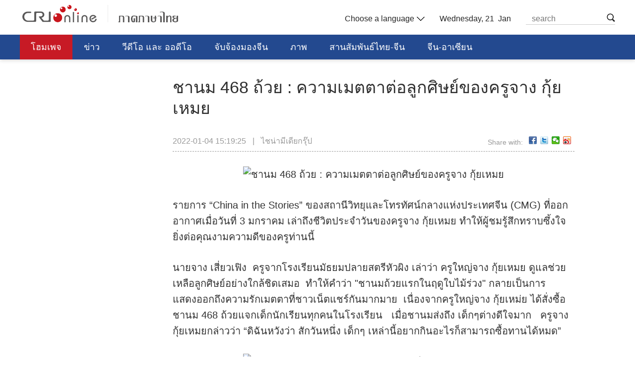

--- FILE ---
content_type: text/html
request_url: https://thai.cri.cn/20220104/cddda732-315f-d077-3a91-570d7710f0dd.html
body_size: 12677
content:
<!DOCTYPE html>
<html lang="en">
    <head>
 <script src="//f2.cri.cn/M00/29/F3/rBABCWCYhM-ALzeJAAAAAAAAAAA1505610.jump-mobile.js"></script>
        <meta charset="UTF-8" />
        <meta http-equiv="X-UA-COMPATIBLE" content="IE=edge,chrome=1" /> 
        <title title="">ชานม 468 ถ้วย : ความเมตตาต่อลูกศิษย์ของครูจาง กุ้ยเหมย-CRI</title>
        <meta name="keywords" content="ชานม 奶茶 ครู 教师 " />
        <meta name="description" content="รายการ&ldquo;ChinaintheStories&rdquo;ของสถานีวิทยุและโทรทัศน์กลางแห่งประเทศจีน(CMG)ที่ออกอากาศเมื่อวันที่3มกราคมเล่าถึงช" />
        <link href="//f2.cri.cn/M00/C9/19/CqgNOluImISACkGMAAAAAAAAAAA9918582.resetCSS.css" rel="stylesheet" type="text/css" />
        <link href="//f2.cri.cn/M00/C9/19/CqgNOluImISACkGMAAAAAAAAAAA9918582.common.css" rel="stylesheet" type="text/css" />     
        <link href="//f2.cri.cn/M00/C9/19/CqgNOluImISACkGMAAAAAAAAAAA9918582.article-ybl.css" rel="stylesheet" type="text/css" />
        <link href="//f2.cri.cn/M00/C9/19/CqgNOluImISACkGMAAAAAAAAAAA9918582.articlePaging.css" rel="stylesheet" type="text/css" />
        <link href="//f2.cri.cn/M00/C9/19/CqgNOluImISACkGMAAAAAAAAAAA9918582.video-js.css" rel="stylesheet" type="text/css" />
        <script type="text/javascript" src="//f2.cri.cn/M00/C9/19/CqgNOluImISAYNfhAAAAAAAAAAA3599709.jquery.js"></script>
    </head>
    <body>
        <!-- 公共部分start -->  
        <link rel="stylesheet" href="//rcrires.cri.cn/photoAlbum/cri/templet/common/DEPA1646632774431959/public.css">
<link rel="stylesheet" href="//rcrires.cri.cn/photoAlbum/cri/templet/common/DEPA1646632774431959/style.css"> 

<div class="ELMTZEhDyxoSffxIguD1zVyZ220307" data-spm= "EZEhDyxoSffx">
    <div class="column_wrapper">
        <div class="thai_ind_header">
            <div class="logo left"><a href="//thai.cri.cn/index.shtml">泰语</a></div>
            <div class="header-menu right">
                <div class="languageSelect left">
                    <label> Choose a language
                    <select onchange="if(this.value!='')window.location=this.value" class="language">
<option />Choose a language
<option value="http://www.cri.cn/index.html?lang=zh-CN" />Chinese Simplified
<option value="http://big5.cri.cn/" />Chinese Traditional
<option value="http://albanian.cri.cn" />Albanian
<option value="http://arabic.cri.cn" />Arabic
<option value="http://belarusian.cri.cn/" />Belarusian
<option value="http://bengali.cri.cn" />Bengali
<option value="http://bulgarian.cri.cn" />Bulgarian
<option value="http://cambodian.cri.cn" />Cambodian
<option value="http://croatian.cri.cn" />Croatian
<option value="http://czech.cri.cn" />Czech
<option value="http://english.cri.cn" />English
<option value="http://esperanto.cri.cn" />Esperanto
<option value="http://filipino.cri.cn" />Filipino
<option value="http://french.cri.cn" />French
<option value="http://german.cri.cn" />German
<option value="http://greek.cri.cn/" />Greek
<option value="http://hausa.cri.cn" />Hausa
<option value="http://hebrew.cri.cn/" />Hebrew
<option value="http://hindi.cri.cn" />Hindi
<option value="http://hungarian.cri.cn" />Hungarian
<option value="http://indonesian.cri.cn" />Indonesian
<option value="http://italian.cri.cn" />Italian
<option value="http://japanese.cri.cn" />Japanese
<option value="http://korean.cri.cn" />Korean
<option value="http://laos.cri.cn" />Laos
<option value="http://malay.cri.cn" />Malay
<option value="http://mongol.cri.cn" />Mongol
<option value="http://myanmar.cri.cn" />Myanmar
<option value="http://nepal.cri.cn" />Nepal
<option value="http://persian.cri.cn" />Persian
<option value="http://polish.cri.cn" />Polish
<option value="http://portuguese.cri.cn" />Portuguese
<option value="http://pushtu.cri.cn" />Pushtu
<option value="http://romanian.cri.cn" />Romanian
<option value="http://russian.cri.cn" />Russian
<option value="http://serbian.cri.cn" />Serbian
<option value="http://sinhalese.cri.cn" />Sinhalese
<option value="http://espanol.cri.cn" />Spanish
<option value="http://swahili.cri.cn" />Swahili
<option value="http://tamil.cri.cn" />Tamil
<option value="http://thai.cri.cn" />Thai
<option value="http://turkish.cri.cn/" />Turkish
<option value="http://ukrainian.cri.cn" />Ukrainian
<option value="http://urdu.cri.cn" />Urdu
<option value="http://vietnamese.cri.cn" />Vietnamese
<!--<option value="http://uygur.chinabroadcast.cn/">  Uygur</option>-->
<!--<option value="http://kazak.chinabroadcast.cn/">  Kazak</option>-->
<!--<option value="http://kirgiz.chinabroadcast.cn/">  Kirgiz</option>-->
<!--<option value="http://tibetan.chinabroadcast.cn/lhasa.htm">  LHASA</option>-->
<!--<option value="http://tibetan.chinabroadcast.cn/kangba.htm">  KUMBA</option>-->
<!--<option value="http://is.gbtimes.com">  Icelandic</option>-->
<!--<option value="http://nl.gbtimes.com">  Dutch</option>-->
<!--<option value="http://no.gbtimes.com">  Norwegian</option>-->
<!--<option value="http://dk.gbtimes.com">  Danish</option>-->
<!--<option value="http://fi.gbtimes.com">  Finnish</option>-->
<!--<option value="http://se.gbtimes.com">  Swedish</option>-->
<!--<option value="http://ee.gbtimes.com">  Estonian</option>-->
<!--<option value="http://lt.gbtimes.com">  Lithuanian</option>-->
                    </select>
                    </label>
                </div>
                <div class="date_div left">
                   
                </div>
                <!-- 日期 -->
                <script>
					$(function(){
						var y=new Date();
						var gy=y.getYear();
						var dName=new Array("Sunday","Monday","Tuesday","Wednesday","Thursday","Friday","Saturday");
						var mName=new Array("Jan ","Feb ","Mar ","Apr ","may ","Jun ","Jul ","Aug ","Sep ","Oct ","Nov ","Dec ");
						//$(".date_div").append("<FONT>"+ dName[y.getDay()] + "    " + mName[y.getMonth()] + y.getDate() + "th"  + "   " +y.getFullYear() + "    "  + "</FONT>");
						$(".date_div").append("<FONT>"+ dName[y.getDay()] + ", " + y.getDate() + "  " + mName[y.getMonth()] + "</FONT>");
    				});
                </script>
                <div class="nav-search nav-btn left">
                        <h2 class="tran_1 nav-btn-h2"></h2>
                        <div class="nav-btn-eff">
                            <div class="nav-search-box nav-btn-box">
                                <form action="//www.google.com/search" method="get" target="_blank">
                                    <label>
                                    <input type="text" placeholder="search" name="q" />
                                    <input type="hidden" name="ie" value="UTF-8" />
                                    <input type="hidden" name="sitesearch" value="vietnamese.cri.cn" />
                                    <input class="search" name="vs" value="vietnamese.cri.cn" type="hidden" />
                                    </label>
                                </form>
                            </div>
                        </div>
                </div>
                <div class="clear"></div>
            </div>
            <div class="clear"></div>
        </div>
    </div>              
    <!--header end--> 
    <!-- nav start -->
    <div class="thai_ind_nav">
        <div class="column_wrapper">
            <div class="nav-list">
                <div class="nav_a_hover tran_1"></div>
                <ul>
                    <li><a href="/index.shtml">โฮมเพจ</a></li>
                    <li><a href="/news/index.shtml" target="_blank">ข่าว</a></li>
                    <li><a href="/video/index.shtml" target="_blank">วีดีโอ และ ออดีโอ</a></li>
                    <li><a href="/china/index.shtml" target="_blank">จับจ้องมองจีน</a></li>
                    <li><a href="/photo/index.shtml" target="_blank">ภาพ</a></li>
                    <li><a href="/bridge/index.shtml" target="_blank">สานสัมพันธ์ไทย-จีน</a></li>
                    <li><a href="/zgdm/index.shtml" target="_blank">จีน-อาเซียน</a></li>
                    <li><a href="/jiaokewen/index.shtml" target="_blank">การศึกษา วิทยาศาสตร์ วัฒนธรรม</a></li>
                    <div class="clear"></div>
                </ul>
            </div>
        </div>
    </div>
    <script>
      setTimeout(function(){
                    fetch();
                },500);
                function fetch() {
                    var nUrl= location.href;
                    if(nUrl.indexOf("thai.cri.cn/index.shtml") > -1){
                        $(".nav-list ul li").eq(0).find("a").addClass("nav_a");
                    }else if(nUrl.indexOf("news/index.shtml") > -1 || nUrl.indexOf("/news/") > -1){
                        $(".nav-list ul li").eq(1).find("a").addClass("nav_a");
                    }else if(nUrl.indexOf("video/index.shtml") > -1 || nUrl.indexOf("/video/") > -1){
                        $(".nav-list ul li").eq(2).find("a").addClass("nav_a");
                    }else if(nUrl.indexOf("china/index.shtml") > -1 || nUrl.indexOf("/china/list/index.shtml") > -1){
                        $(".nav-list ul li").eq(3).find("a").addClass("nav_a");
                    }else if(nUrl.indexOf("photo/index.shtml") > -1 || nUrl.indexOf("/photo/") > -1){
                        $(".nav-list ul li").eq(4).find("a").addClass("nav_a");
                    }else if(nUrl.indexOf("bridge/index.shtml") > -1 || nUrl.indexOf("/bridge/") > -1){
                        $(".nav-list ul li").eq(5).find("a").addClass("nav_a");
                    }else if(nUrl.indexOf("zgdm/index.shtml") > -1 || nUrl.indexOf("/zgdm/") > -1){
                        $(".nav-list ul li").eq(6).find("a").addClass("nav_a");
                    }else if(nUrl.indexOf("jiaokewen/index.shtml") > -1 || nUrl.indexOf("/jiaokewen/") > -1){
                        $(".nav-list ul li").eq(7).find("a").addClass("nav_a");
                    }else if(nUrl.indexOf("thai.cri.cn/china_news/index.shtml") > -1){
                        $(".nav-list ul li").eq(0).find("a").addClass("nav_a");
                    }else{
                        $(".nav-list ul li").eq(0).find("a").addClass("nav_a");
                    }
                }
    </script>
    <!-- nav end --> 
<!-- 公共部分end -->
<!-- 公共部分end -->
</div>
<script type="text/javascript" src="//rcrires.cri.cn/library/script/jquery-1.7.2.min.js"></script>
<script type="text/javascript" src="//rcrires.cri.cn/player/common/h5/js/createSmartPlayer1.0.0.js"></script>
<link rel="stylesheet" type="text/css" href="//rcrires.cri.cn/player/common/h5/css/video-js7.4.1.css" rel="stylesheet">
<link rel="stylesheet" type="text/css" href="//rcrires.cri.cn/player/common/h5/css/cri.complayer.css" rel="stylesheet">
<link rel="stylesheet" type="text/css" href="//rcrires.cri.cn/photoAlbum/cri/templet/common/DEPA1647227684796806/share_style.css" rel="stylesheet">
        <!-- 公共部分end -->

        <div class="w1200 ybl">
            <div class="h20"></div>
            <!--左边内容start-->
            <div class="w810 left">

                <!--标题start-->
                <div class="caption marginTop15">
                    <p>ชานม 468 ถ้วย : ความเมตตาต่อลูกศิษย์ของครูจาง กุ้ยเหมย</p>
                    <div class="sign marginTop30 left">
                        <span>2022-01-04 15:19:25</span>
                        <span class="marginLeft10">|</span>
                        <span class="marginLeft10">ไชน่ามีเดียกรุ๊ป</span>
                    </div>  
                    <div class="right marginTop30">
                        <span class="left shareTix marginRight12">Share with:</span>
                        <div class="bdsharebuttonbox right"><a href="#" class="bds_fbook" data-cmd="fbook" title="分享到Facebook"></a><a href="#" class="bds_twi" data-cmd="twi" title="分享到Twitter"></a><a href="#" class="bds_weixin" data-cmd="weixin" title="分享到微信"></a><a href="#" class="bds_tsina" data-cmd="tsina" title="分享到新浪微博"></a></div>
                        <div class="clear"></div>
                    </div>
                    <div class="clear"></div>
                </div> 
                <!--标题end-->
                <!-- 稿件正文start -->
                <div class="content">
                    <div id="abody" class="abody" pageData='' isAutoPlay="">
                            <p style="text-align:center"><img src="//thai-media.cri.cn/image/f271a8c8fefa44c38ca8ed49f4aee8ea.1024x708.810x2147483647.jpg" width="810" height="561" alt="ชานม 468 ถ้วย : ความเมตตาต่อลูกศิษย์ของครูจาง กุ้ยเหมย" /></p>

<p>รายการ &ldquo;China in the Stories&rdquo; ของสถานีวิทยุและโทรทัศน์กลางแห่งประเทศจีน (CMG) ที่ออกอากาศเมื่อวันที่ 3 มกราคม เล่าถึงชีวิตประจำวันของครูจาง กุ้ยเหมย ทำให้ผู้ชมรู้สึกทราบซึ้งใจยิ่งต่อคุณงามความดีของครูท่านนี้</p>

<p>นายจาง เสี่ยวเฟิง &nbsp;ครูจากโรงเรียนมัธยมปลายสตรีหัวผิง เล่าว่า ครูใหญ่จาง กุ้ยเหมย ดูแลช่วยเหลือลูกศิษย์อย่างใกล้ชิดเสมอ&nbsp; ทำให้คำว่า &quot;ชานมถ้วยแรกในฤดูใบไม้ร่วง&quot; กลายเป็นการแสดงออกถึงความรักเมตตาที่ชาวเน็ตแชร์กันมากมาย &nbsp;เนื่องจากครูใหญ่จาง กุ้ยเหม่ย ได้สั่งซื้อชานม 468 ถ้วยแจกเด็กนักเรียนทุกคนในโรงเรียน&nbsp;&nbsp; เมื่อชานมส่งถึง เด็กๆต่างดีใจมาก &nbsp;&nbsp;ครูจาง กุ้ยเหมยกล่าวว่า &ldquo;ดิฉันหวังว่า สักวันหนึ่ง เด็กๆ เหล่านี้อยากกินอะไรก็สามารถซื้อทานได้หมด&rdquo;&nbsp;</p>

<p style="text-align:center"><img src="//thai-media.cri.cn/image/9cc4d328d30f42f18db9fde2e843b7cd.1024x667.810x2147483647.jpg" width="810" height="528" alt="ชานม 468 ถ้วย : ความเมตตาต่อลูกศิษย์ของครูจาง กุ้ยเหมย" /></p>

<p>ครูใหญ่จาง กุ้ยเหมย เป็นคนพูดตรงไปตรงมาและน่ารักมาก&nbsp; ข้อความสนทนาผ่านวีแชตข้อความหนึ่ง ทำให้ทุกคนเห็นถึงด้านที่น่ารักนี้ คือ มีอยู่ครั้งหนึ่ง เพื่อนสนิทได้ส่งข้อความผ่านวีแชตบอกจาง กุ้ยเหมยว่า ตนเองไม่ควรกินเยอะ เพราะจะอ้วนไปกันใหญ่ &nbsp;หลังอ่านข้อความ จาง กุ้ยเหมยตอบกลับไปว่า &nbsp;&nbsp;&ldquo;อย่าไปสนใจ &nbsp;อยากกินก็กิน &nbsp;อ้วนอยู่แล้วนี่&rdquo; &nbsp;&nbsp;&nbsp;</p>

<p>ในโรงเรียน ครูจางมีฉายาว่า &ldquo;จาง 7 ตะโกน&rdquo; &nbsp;เพราะแต่ละวันจาง กุ้ยเหมย จะต้องหิ้วลำโพงตะโกน 7 ครั้ง เพื่อเตือนให้นักเรียนตื่นนอน &nbsp;ล้างหน้า ร้องเพลงชาติ &nbsp;กินข้าว &nbsp;พักกลางวัน &nbsp;เข้านอน และกล่าวราตรีสวัสดิ์&nbsp;</p>

<p style="text-align:center"><img src="//thai-media.cri.cn/image/47a71e849f874c9989683fee7815b33a.1024x654.810x2147483647.jpg" width="810" height="518" alt="ชานม 468 ถ้วย : ความเมตตาต่อลูกศิษย์ของครูจาง กุ้ยเหมย" /></p>

<p>ทุกปีเมื่อถึงช่วงเตรียมสอบเข้ามหาวิทยาลัย ครูจาง กุ้ยเหมย จะส่งนักเรียนไปถึงสถานที่สอบด้วยตนเอง&nbsp;&nbsp; &nbsp;และก่อนเข้าห้องสอบ &nbsp;จาง กุ้ยเหมยจะบอกลูกศิษย์ผ่านลำโพงตัวเล็กอีกครั้งว่า &nbsp;&ldquo;ไม่ต้องเครียด ครูรออยู่ข้างนอก&rdquo;&nbsp;&nbsp;</p>

<p>หยาง จิงจิงเป็นลูกศิษย์ของครูจาง&nbsp; ระหว่างเรียนชั้นมัธยมศึกษาปีที่&nbsp; 5 ภาคเรียนที่ 2 &nbsp;นักเรียนคนนี้ได้รับข่าวคุณแม่เสียชีวิตอย่างกะทันหัน&nbsp; หลังทราบข่าวนี้ &nbsp;จาง กุ้ยเหมย ไม่ได้พูดอะไรมาก&nbsp; แต่ให้ลูกศิษย์ หยาง จิงจิง ไปพักอยู่กับเขา&nbsp; คืนวันหนึ่ง หยาง จิงจิงแอบร้องไห้ เมื่อได้ยินเสียงร้องไห้ เธอบอกลูกศิษย์ว่า &ldquo;ครูจะช่วยแก้ปัญหาทุกอย่างให้ ขอให้ตั้งใจเรียนอย่างเดียวพอ ไม่มีแม่แล้ว &nbsp;ครูจะเป็นแม่ให้เอง จะดูแลแทนคุณแม่ต่อไปไม่ต้องกังวล&rdquo;&nbsp;&nbsp;</p>

<p>ช่วงเวลานั้น &nbsp;ครูจาง กุ้ยเหมย นำนมเปรี้ยวของตนมาแบ่งให้หยาง จิงจิงเป็นประจำทุกวัน&nbsp;&nbsp; หยาง จิงจิงเล่าว่า &ldquo;ครูจางจะนำนมเปรี้ยวมาฝากด้วยตนเอง แต่ครูไม่ได้พูดอะไร ความเมตตาของครูจางที่มีต่อลูกศิษย์มากมายนัก&nbsp; &nbsp;หยาง จิงจิงยังบอกด้วยว่า&nbsp; สิ่งที่คุณแม่เคยให้ ครูจางก็ได้ให้ต่อไป&nbsp; &nbsp;แต่สิ่งที่คุณแม่ให้ไม่ได้แล้ว &nbsp;ครูจางก็ได้ให้เธอมาด้วย&nbsp;&nbsp;</p>

<p>ครูจาง กุ้ยเหมยบอกผู้ดำเนินรายการว่า ชอบอ่านนวนิยายเรื่อง &ldquo;หงเหยียน&rdquo; ซึ่งเป็นนวนิยายเล่าเรื่องราวของวีรสตรีจีนท่านหนึ่ง ทำให้เธอรู้สึกซึ้งใจมากและจะเอาเป็นแบบอย่างตลอดชีวิต ตอนเรียนชั้นมัธยมศึกษา&nbsp; ครูจาง ยังเคยแสดงเป็นตัวละครวีรสตรีท่านนี้ด้วย &nbsp;</p>

<p>ครูจางเล่าต่อว่า ตอนนั้นแม้จะยังเป็นเด็ก แต่เคารพและนับถือวีรสตรีท่านนี้อย่างมาก&nbsp;&nbsp; &nbsp;จึงอยากแสดงเรื่องราวที่ยิ่งใหญ่ของวีรสตรีท่านนี้ให้คนทั่วไปชม เพื่อเชิดชูคุณงามความดี</p>

<p>โรงเรียนมัธยมปลายสตรีหัวผิงในมณฑลยูนนานก่อตั้งขึ้นเมื่อปี 2008&nbsp; จนถึงขณะนี้&nbsp; ครูใหญ่จาง กุ้ยเหมยได้ช่วยให้ความฝันเข้าเรียนในมหาวิทยาลัยของเด็กหญิงในเขตเขาจำนวนประมาณ &nbsp;2,000 คน ปรากฏเป็นจริงขึ้น&nbsp;&nbsp; สื่อจีนระบุว่า&nbsp; ครูจาง กุ้ยเหมย เป็นทั้งผู้สร้างฝันและผู้นำทางให้กับเด็กยากจน&nbsp;&nbsp; &nbsp;&nbsp;&nbsp;</p>

<p>(yim/cai) &nbsp;&nbsp;</p>

                    </div>

                    <div class="page-nav"></div>                                                          
                </div>
                <!-- 稿件正文end -->
                <!-- 编辑start
                <span class="editor">A:Editor</span>
                编辑end -->
                <div class="h70"></div>
                <!-- 相关新闻start -->
                
                <div class="related">
                    <!--列表标题start-->
                    <div class="title-hk">
                        <div class="title">
                            <span class="left"></span>
                            <p class="left">ลิงค์ที่เกี่ยวข้อง</p>
                            <div class="clear"></div>
                        </div>
                    </div>
                    <!--列表标题end-->
                    <ul class="marginTop10">
                        <li>
                            <a href="/20211206/f5252823-a122-f160-f85f-1db68b6243e0.html" target="_blank">ครูตาบอดสอนนร. 27 ปีด้วยการ“ยืมตา”</a>
                        </li><li>
                            <a href="/20211018/fecb2cc8-71fa-53f8-f961-da0928507405.html" target="_blank">คุณครูผู้อุทิศตนเพื่อสอนเด็กพิเศษ</a>
                        </li><li>
                            <a href="/20210912/e304a5d8-815c-6791-6e01-e0bdad55c466.html" target="_blank">เด็กชายคนหนึ่งกับครู 15 คน</a>
                        </li><li>
                            <a href="/20210712/7e2c7c2d-a9fe-303b-4932-a4854de593d0.html" target="_blank">ครูมัธยมคนดังเลี้ยงหม้อไฟนร.ที่ชาวเน็ตกดไลค์รัวๆ</a>
                        </li><li>
                            <a href="/20210707/f6bb6944-6cf1-1ea5-3a31-863422406197.html" target="_blank">ครูประถมจีนสอนร้องเพลงให้ความรู้ป้องกันเหตุจมน้ำ</a>
                        </li>
                        <div class="clear"></div>
                    </ul>   
                </div>
                
                <!-- 相关新闻start -->

                <!-- 评论区start
                <div class="marginTop80">
                    #include file="/include/comment-more.inc
                </div>
                评论区end -->

            </div>
            <!--左边内容end-->
                
            <!-- 右侧边栏start -->
            <div class="w340 right">

                <!-- 侧边栏内容 start --> 
                <div class="WebRadioBox" data-spm="Ee3UMsE5lJDC">
    <div class="title">
        <p class="left">
            
                <a href="#" target="_blank">
                    WebRadio
                </a>
            
        </p>
        
            <a href="#" target="_blank" class="left"></a>
        
        <div class="clear"></div>
    </div>

    <div class="audio">
        <div class="video_box" id="homeaudio-player1" style="display: none;">
            <div class="mobBtnPlay"></div>
            <div class="btnPlay"></div>

            <img id="playing"
                src="https://p1crires.cri.cn/photoAlbum/cri/templet/common/DEPA1646632774431959/playing.png" alt="">
            <img id="minImg" src="" alt="">
            <span class="tempTime" style="display: none;"></span>
            <p class="audioTime">00:00:00</p>
            <p class="audioTit"></p>
        </div>

    </div>

    <ul>
        
            
                        
                            <li class="aubtn active" audioImp="เสียงข่าวประจำวัน (26-11-2567)"
                                src="https://thai.cri.cn/2024/11/26/VIDEOfd0DrknGZXOm3pjFRl9241126.shtml" playtype="int">
                                <!-- style="color: rgb(35, 73, 143);" -->
                                <div class="pid" style="display:none;">7df508abc91d44679bcfd6917db0fa7d</div> 
								<div class="video_length" style="display:none;">00:17:00</div>
                                <div class="left marginTop5 bfq-03">
                                    <div class="lee-play " style="display: block;"></div>
                                    <div class="lee-pasue" style="display: none;"></div>
                                </div>
                                <p class="left marginLeft5">
                                    เสียงข่าวประจำวัน (26-11-2567)
                                </p>
                                <img src="https://p1crires.cri.cn/upload/images/2024/11/26/7df508abc91d44679bcfd6917db0fa7d/bea28768c922437ab2438d373ac531eb.jpg" width="90" height="90" class="dn">       

                                <div class="clear"></div>
                            </li>
                        
                    
                        
                            <li class="aubtn" audioImp="สานสัมพันธ์ไทย-จีน (26-11-2567)" src="https://thai.cri.cn/2024/11/26/VIDEWuzixZThQ28LDVwzPa7C241126.shtml"
                                playtype="int">
                                <div class="pid" style="display:none;">b4f37e5bbd01479a846a8a5c42770fdb</div> 
								<div class="video_length" style="display:none;">00:19:41</div>
                                <div class="left marginTop5 bfq-03">
                                    <div class="lee-play" style="display: block;"></div>
                                    <div class="lee-pasue" style="display: none;"></div>
                                </div>
								
                                <p class="left marginLeft5">
                                    สานสัมพันธ์ไทย-จีน (26-11-2567)
                                </p>
                                <img src="https://p1crires.cri.cn/upload/images/2024/11/26/b4f37e5bbd01479a846a8a5c42770fdb/bb8f2b8e8a494fbfaec03b1617f1d2fc.jpg" width="90" height="90" class="dn"> 

                                <div class="clear"></div>
                            </li>
                        
                    
                        
                            <li class="aubtn" audioImp="เสียงคุยกันวันละประเด็น (26-11-2567)" src="https://thai.cri.cn/2024/11/26/VIDECEtgyxtbzXOL0AZBPFiN241126.shtml"
                                playtype="int">
                                <div class="pid" style="display:none;">1b3e6200bd6145578f8a6efb8301ee1f</div> 
								<div class="video_length" style="display:none;">00:25:14</div>
                                <div class="left marginTop5 bfq-03">
                                    <div class="lee-play" style="display: block;"></div>
                                    <div class="lee-pasue" style="display: none;"></div>
                                </div>
								
                                <p class="left marginLeft5">
                                    เสียงคุยกันวันละประเด็น (26-11-2567)
                                </p>
                                <img src="https://p1crires.cri.cn/upload/images/2024/11/26/1b3e6200bd6145578f8a6efb8301ee1f/376a55aeedd040e691d0f8d0e24040ca.jpg" width="90" height="90" class="dn"> 

                                <div class="clear"></div>
                            </li>
                        
                    
                        
                            <li class="aubtn" audioImp="เสียงข่าวประจำวัน (25-11-2567)" src="https://thai.cri.cn/2024/11/25/VIDEE9AT1ebuoSFP3AWS2UbB241125.shtml"
                                playtype="int">
                                <div class="pid" style="display:none;">1c8670953e56494b835376478f3725e9</div> 
								<div class="video_length" style="display:none;">00:13:31</div>
                                <div class="left marginTop5 bfq-03">
                                    <div class="lee-play" style="display: block;"></div>
                                    <div class="lee-pasue" style="display: none;"></div>
                                </div>
								
                                <p class="left marginLeft5">
                                    เสียงข่าวประจำวัน (25-11-2567)
                                </p>
                                <img src="https://p1crires.cri.cn/upload/images/2024/11/25/1c8670953e56494b835376478f3725e9/799534b260b34a42aa49e74dcf8d88a9.jpg" width="90" height="90" class="dn"> 

                                <div class="clear"></div>
                            </li>
                        
                    
                        
                            <li class="aubtn" audioImp="สานสัมพันธ์ไทย-จีน (25-11-2567)" src="https://thai.cri.cn/2024/11/25/VIDEfpjmgftrcmvrORNk0jb1241125.shtml"
                                playtype="int">
                                <div class="pid" style="display:none;">d91424f0b4e14bec81622373235e900c</div> 
								<div class="video_length" style="display:none;">00:19:32</div>
                                <div class="left marginTop5 bfq-03">
                                    <div class="lee-play" style="display: block;"></div>
                                    <div class="lee-pasue" style="display: none;"></div>
                                </div>
								
                                <p class="left marginLeft5">
                                    สานสัมพันธ์ไทย-จีน (25-11-2567)
                                </p>
                                <img src="https://p1crires.cri.cn/upload/images/2024/11/25/d91424f0b4e14bec81622373235e900c/dbed73f1c3cf490db0ac0c7a14715d03.jpg" width="90" height="90" class="dn"> 

                                <div class="clear"></div>
                            </li>
                        
                    
        
    </ul>
    <div class="clear"></div>
</div>

                              
                        <script>
                         
                        function isMobile(){
                                             if (/AppleWebKit.*mobile/i.test(navigator.userAgent) || /Android/i.test(navigator.userAgent) || (/MIDP|SymbianOS|NOKIA|SAMSUNG|LG|NEC|TCL|Alcatel|BIRD|DBTEL|Dopod|PHILIPS|HAIER|LENOVO|MOT-|Nokia|SonyEricsson|SIE-|Amoi|ZTE/.test(navigator.userAgent))) {	
                                                //  $('.audio').hide();
                                                //  $(".mobAudio").show();
                                                $(".active").find(".lee-pasue").show();
                                               $(".active").find(".lee-play").hide();
                                                $("#playing").hide();
                                                $("#minImg").hide();
                                                $(".audioTime").hide();
                                                $(".audioTit").hide();
                                               $(".btnPlay").hide();
                                               $(".mobBtnPlay").show();
                                                 return true;
                                             } else {
                                                 $(".active").find("P").css("color","rgb(35, 73, 143)");
                                                 $(".mobBtnPlay").hide();
                                                 return false;
                                             }
                                         }
                                         var defurl = $(".active").attr("src");
                                         var deftit = $(".active").find("p").text();
                                         var defImg = $(".active").find("img").attr("src");
                                         var cTime = 0;
                                         var lastUrl;
                                         var tempTime;
                                         var defguid = $(".active .pid").text();
                                        defguid = defguid.replace(/(^\s+)|(\s+$)/g,"");
                                         $("#minImg").attr("src",defImg);
                                         $(".audioTit").text(deftit);
                                         var audioOptionr={
                                             id: 'homeaudio-player1',
                                             width: 340,
                                             height: 119,
                                             vType: "audio",
                                             isDirectUrl:false,
                                             url:'',
                                             swappedId:defguid,
                                             isLive: false,
                                             videoType: '',
                                             // buriedCodeTitle: _title,
                                             channelId:'',
                                             posterImg:'',
                                             isConviva: true,
                                             isCntvdata: true,
                                             rateDisplay:true,
                                             isAutoPlay:false,
                                             isVod4k:false,
                                             autoplay:false,
                                             endedFunction: function () {		},
                                             audioSetting:{
                                                 audio_background: 'transparent',
                                                
                                                 audio_play_btn_default: '去除默认按钮',
                                                 audio_pause_btn_default: '去除默认按钮',
                                                 audio_download_btn_display: false,//下载按钮
                                                 audio_title_display: true,//标题显隐
                                                 audio_title_display: false,
                                                 //audio_title_change: deftit,//更改标题
                                                 audio_process_display:false,//进度条显隐
                                                 audio_time_color:'',
                                             }
                                         };
                                         if(isMobile()){
                                            var mobAudioOption = {
                                             id: 'homeaudio-player1',
                                             width: 300,
                                             height: 54,
                                             vType: "audio",
                                             isDirectUrl:false,
                                             url:'',
                                             swappedId:defguid,
                                             isLive: false,
                                             videoType: '',
                                             // buriedCodeTitle: _title,
                                             channelId:'',
                                             posterImg:'',
                                             isConviva: true,
                                             isCntvdata: true,
                                             rateDisplay:true,
                                             isAutoPlay:false,
                                             isVod4k:false,
                                             autoplay:false,
                                             endedFunction: function () {		},
                                             audioSetting:{
                                                 audio_title_display: false,
                                                 audio_background: '#f2f2f2',
                                                 audio_play_btn_default: '去除默认按钮',
                                                 audio_pause_btn_default: '去除默认按钮',
                                                 audio_download_btn_display: false,
                                                 audio_volume_display: true, // 音量调节
                                                 audio_time_color:'#000'
                                              
                                             }
                                         }
                                         }
                                         
                                         var showTime
                                         var audioPlayer;
                                         var Interval;
                                         var audioInterval;
                                         var lastUrl;
                                         function timeFormat(time){
                                             var h = Math.floor(time / 3600) < 10 ? '0' + Math.floor(time / 3600) : Math.floor(time / 3600);
                                             var m = Math.floor((time / 60 % 60)) < 10 ? '0' + Math.floor((time / 60 % 60)) : Math.floor((time / 60 % 60));
                                             var s = Math.floor((time % 60)) < 10 ? '0' + Math.floor((time % 60)) : Math.floor((time % 60));
                                             var timeformat = h + ":" + m + ":" + s;
                                             return timeformat;
                                         }
                                         
                                         function countDown(duration){
                                            var setTime = function(){
                                                duration -= 1;
                                                $(".tempTime").text(duration);
                                                $(".audioTime").text(timeFormat(duration));
                                            }
                                            // setTime;
                                            Interval = setInterval(setTime,1000);
                                         }
                                
                                  
                                         function getTime(index){
                                            var showTime = $(".aubtn .video_length").eq(index).text();
                                             console.log('当前点击的音频时间' + showTime);
                                            $(".audioTime").text(showTime);
                                         }
                                         function createaudioPlayer(){
                                             if(isMobile()){
                                       
                                               //  audioOption.audioSetting = {};
                                               audioPlayer = new CreateSmartPlayer(mobAudioOption);
                                           
                                             }else{
                                                 audioPlayer = new CreateSmartPlayer(audioOptionr);
                                                //  $(".audio-box .video-js .vjs-play-control").trigger("click");
                                            
                                             }
                                         }
                                             createaudioPlayer();
                                        
                                
                                         
                                         const li = $("ul li.aubtn");
                                         
                                         li.click(function(){
                                            clearInterval(Interval);
                                            $(".btnPlay").css("background-position","0px");
                                            getTime($(this).index());
                                            $(".lee-pasue").hide(); 
                                            $(".lee-play").show();
                                             if(audioPlayer != undefined){
                                                 audioPlayer.dispose();
                                                 $(".mobBtnPlay").css("background-image","url(//p1crires.cri.cn/photoAlbum/cri/templet/common/DEPA1646632774431959/mob-play2.png)");
                                             }
                                             $(".audioTit").text($(this).find("p").text());
                                             audioOptionr.audioSetting.audio_title_change = $(this).find("p").text();
                              
                                             $("#minImg").attr("src",$(this).find("img").attr("src"));
                                             $(".active").removeClass("active");
                                             $(this).addClass("active");
                                             // $(".btnPlay").css("background-position","40px");
                                             $(this).find(".lee-play ").hide();
                                             $(this).find(".lee-pasue ").show();
                                             li.find("p").css("color","#999999");
                                             $(".active").find("p").css("color","rgb(35, 73, 143)");
                                             if(isMobile()){
                                                mobAudioOption.swappedId = $(".active .pid").text();
                                                mobAudioOption.id = "homeaudio-player1";
                                             }
                                             audioOptionr.swappedId = $(".active .pid").text();
                    
                                             audioOptionr.id = "homeaudio-player1";
                    
                                             createaudioPlayer();
                                             var countTime = $(".audioTime").text();
                                             var hours = countTime.split(":")[0];
                                             var min = countTime.split(":")[1];
                                             var sec = countTime.split(":")[2];
                                             var Usce = Number(hours * 3600) + Number(min * 60) + Number(sec);
                                             // if(!isMobile()){
                                             //    setTimeout(function(){
                                             //     countDown(Usce);
                                             //    },50);
                                             // }
                                
                                         })
                                        
                                         $(".btnPlay").click(function(){
                                           //   $(".mobBtnPlay").css("background-image","url(./播放2.png)");
                                             if($(".vjs-play-control.vjs-control.vjs-button.vjs-playing .vjs-control-text").text() == "暂停"){
                                                tempTime =  $(".tempTime").text();
                                                lastUrl = $(".active").attr("src");
                                                
                                                clearInterval(Interval);
                                                audioPlayer.pause();
                                                $(".audioTime").text(timeFormat(tempTime));
                                                $(".btnPlay").css("background-position","0px");
                                                $(".active").find(".lee-pasue").hide();
                                                $(".active").find(".lee-play").show();
                                             }else{
                                                 if(lastUrl == $(".active").attr("src")){
                                                    
                                                    audioPlayer.play();
                                                    countDown(tempTime);
                                                    $(".btnPlay").css("background-position","40px");
                                                    $(".active").find(".lee-pasue").show();
                                                    $(".active").find(".lee-play").hide ();
                                                 }else{
                                                    audioPlayer.play();
                                                    getTime($(this).index());
                                                     var countTime = $(".audioTime").text();
                                                     var hours = countTime.split(":")[0];
                                                     var min = countTime.split(":")[1];
                                                     var sec = countTime.split(":")[2];
                                                     var Usce = Number(hours * 3600) + Number(min * 60) + Number(sec);
                                                    countDown(Usce);
                                                    $(".btnPlay").css("background-position","40px");
                                                    $(".active").find(".lee-pasue").show();
                                                    $(".active").find(".lee-play").hide ();
                                                    $(".active").find("p").css("color","rgb(35, 73, 143)");
                                                 }
                                               
                                             }
                                             
                                         })
                           
                                         $(".mobBtnPlay").click(function(){
                                           if($(".vjs-play-control.vjs-control.vjs-button.vjs-playing .vjs-control-text").text() == "暂停"){
                                               audioPlayer.pause();
                                               $(this).css("background-image","url(//p1crires.cri.cn/photoAlbum/cri/templet/common/DEPA1646632774431959/mob-play2.png)");
                                           }else{
                                               audioPlayer.play();
                                               $(".active").find(".lee-pasue").hide();
                                               $(".active").find(".lee-play").show ();
                                               $(this).css("background-image","url(//p1crires.cri.cn/photoAlbum/cri/templet/common/DEPA1646632774431959/mob-pause2.png)");
                                           }
                                             
                                             
                                         })
                        
                     </script><div class="md_thai " data-spm= "E5wJG7ETNkbF">
    <div class="md_hd"  style="background: ">
            <span class="mh_title">
                
                    <a href="https://thai.cri.cn/video/index.shtml" style='color: ;font-size:' target="_blank">วิดีโอ</a>
                
            </span>
            <span class="mh_option" style="background-image: ">
                
                    <a href="https://thai.cri.cn/video/index.shtml" target="_blank"></a>
                
            </span>
    </div>
    <div class="md_bd">
        <!-- 此处放置内容模块  -->
        
            <div data-spm="S88688" id="SUBD1647227271488688"><style type="text/css">
	#video-playerright0 {width: 340px !important; height: 191px !important;}
	#video-playerright0-con{width: 340px !important; height: 191px !important;}
	#video-playerright1 {width: 340px !important; height: 191px !important;}
	#video-playerright1-con{width: 340px !important; height: 191px !important;}
	@media only screen and (min-width: 240px) and (max-width: 1024px) {
		#video-playerright0 { width: 100% !important; }
		#video-playerright1 { width: 100% !important; }
		#video-playerright0-con{width: 100% !important;}
		#video-playerright1-con{width: 100% !important;}
		.video-playerright0-con-dimensions {width: 100% !important;}
		.video-playerright1-con-dimensions {width: 100% !important;}
		.video-box .vjs-matrix.video-js .vjs-progress-control{width:100% !important;}
	}
</style>
<div class="thai_con03" data-spm= "EKXtMF1i0Nhq">
    <ul>
        
        <li class="con03li" audioimp="ตรุษจีนแล้วจ้า คลิป Preview" src="https://thai.cri.cn/2024/11/25/VIDEIMCjaB1PxKPn06Qqrbwd241125.shtml">
            <div class="but_img">
                <!-- <div class="video_url" style="display:none;"></div> -->
                <div class="pid" style="display:none;">981d69072be940d1b8cffc2cbe59031d</div>
				<div class="post_img" style="display: none;"></div>
                <span class="normalBtn"></span>
                <img src="">
                <div class="number" style="display: none;">0</div>
                <div class="video_box" id="video-playerright0"></div>
            </div>
            <p>
                <a href="https://thai.cri.cn/2024/11/25/VIDEIMCjaB1PxKPn06Qqrbwd241125.shtml" target="_blank">เชื่อมโลก (39)</a>
            </p>
        </li>
        
        <li class="con03li" audioimp="ตรุษจีนแล้วจ้า คลิป Preview" src="https://thai.cri.cn/2024/11/25/VIDEGrXyH7h28nK7XoK8eDao241125.shtml">
            <div class="but_img">
                <!-- <div class="video_url" style="display:none;"></div> -->
                <div class="pid" style="display:none;">5eb624b654934f82a8f539c7e1a25105</div>
				<div class="post_img" style="display: none;"></div>
                <span class="normalBtn"></span>
                <img src="">
                <div class="number" style="display: none;">1</div>
                <div class="video_box" id="video-playerright1"></div>
            </div>
            <p>
                <a href="https://thai.cri.cn/2024/11/25/VIDEGrXyH7h28nK7XoK8eDao241125.shtml" target="_blank">ไค่ตู้ 2 ยานขุดแร่ทะเลลึกของจีน</a>
            </p>
        </li>
        	
    </ul>
</div>

<script>
      function isMobile(){
        if (/AppleWebKit.*mobile/i.test(navigator.userAgent) || /Android/i.test(navigator.userAgent) || (/MIDP|SymbianOS|NOKIA|SAMSUNG|LG|NEC|TCL|Alcatel|BIRD|DBTEL|Dopod|PHILIPS|HAIER|LENOVO|MOT-|Nokia|SonyEricsson|SIE-|Amoi|ZTE/.test(navigator.userAgent))) {	
			return true;
		} else {
			return false;
		}
    }
    var widthright = 340;
	var heightright = 191;
    var guidright = '';
    var _postImageRight = '';
    console.log(guidright,'guidright')
    var playOptionvideo={
		id: "",
		width: 340,
		height: 191,
		vType: "video",
		isDirectUrl:false,
		url:'',
		swappedId:'4ff8f78c6f6948fa922ce14ac54d8181',
		isLive: false,
		videoType: '',
		// buriedCodeTitle: _title,
		channelId:'',
		posterImg:_postImageRight,
		isConviva: true,
		isCntvdata: true,
		rateDisplay:true,
		isAutoPlay:false,
		isVod4k:false,
		// autoplay:true,
		endedFunction: function () {		},
	}
    var videoPlayer0;
    var videoPlayer1;
    var guidArray = [];
    $(".but_img .pid").each(function(){
        guidArray.push($(this).text());
       console.log(guidArray,'guidArrayguidArrayguidArray')
    })

    function right_createPlayer(opt){
        if(isMobile()){
            console.log("phone");
            var width = (window.innerWidth > 0) ? window.innerWidth : screen.width;
            new CreateSmartPlayer({
              id: opt.id,
              width: width,
              height: width * heightright / widthright,
              vType: "video",
              isDirectUrl: false,
              url: '',
              swappedId: opt.swappedId,
              isLive: false,
              videoType: '',
              // buriedCodeTitle: _title,
              channelId: '',
              posterImg: false,
              isConviva: true,
              isCntvdata: true,
              rateDisplay: true,
              isAutoPlay: false,
              isVod4k: false,
              // autoplay:true,
              endedFunction: function () { },
            });
          // videoPlayer0 = new CreateSmartPlayer(playOptionvideo);
        }else{
            playOptionvideo.width = 340;
            playOptionvideo.height = 191;
            console.log("pc", playOptionvideo);
            //videoPlayer0 = new CreateSmartPlayer(playOptionvideo);
            new CreateSmartPlayer({
              id: opt.id,
              width: 340,
              height: 191,
              vType: "video",
              isDirectUrl: false,
              url: '',
              swappedId: opt.swappedId,
              isLive: false,
              videoType: '',
              // buriedCodeTitle: _title,
              channelId: '',
              posterImg: opt.posterImg,
              isConviva: true,
              isCntvdata: true,
              rateDisplay: true,
              isAutoPlay: false,
              isVod4k: false,
              // autoplay:true,
              endedFunction: function () { },
            });
        }
    }

    function getData(i,guid){

        var url_json ="https://vcrires.cri.cn/player/resources/guid/"+guid.substring(0,1)+"/"+guid.substring(1,2)+"/"+guid+".json";
        $.ajax({
            type:"get",
		    url:url_json,
		    dataType:"json",
			jsonp: "cb",
            jsonpCallback:"call",
            cache: true,
            success:function(data){
                var _obj=data;
                var img = _obj.video.chapters[0].image
				var videoUrl = _obj.video.chapters[0].url
                // console.log(img);
                $(".post_img").eq(i).text(img);
                $(".but_img img").eq(i).attr("src",img);
            }
        })
    }

    for(var i = 0; i < guidArray.length; i++){
        getData(i,guidArray[i]);
        
    }

      for (var i = 0; i < $(".but_img").length; i++) {
        $(".but_img").eq(i).find("img").hide();
        $(".but_img").eq(i).find(".normalBtn").hide();
        right_createPlayer({
          swappedId: guidArray[i],
          posterImg: $(".but_img").eq(i).find(".post_img").text(),
          id: $(".but_img").eq(i).find(".video_box").attr("id")
        });
      }
</script></div>
        
        <div class="clear"></div>
    </div>
</div><div class="ELMTcWbqRd68TvvgQSDmppZT220314" data-spm= "EcWbqRd68Tvv">
    <ul class="thai_ind_01">
        
        <li>
            <a href="http://thai.cri.cn/special/e9cc57a9-3a32-4fcd-92c6-35bb3cf7125c.html" target="_blank"><img src="https://p5crires.cri.cn/photoAlbum/cri/page/performance/img/2022/4/28/1651126056321_119.jpg" width="340" height="80" alt=""></a>        
        </li>
        
        <li>
            <a href="http://thai.cri.cn/special/9d96cb73-9b94-ecd8-8f54-9199a35baa7b.html" target="_blank"><img src="https://p2crires.cri.cn/photoAlbum/cri/page/performance/img/2022/4/28/1651126020813_197.jpg" width="340" height="80" alt=""></a>        
        </li>
        
        <li>
            <a href="http://thai.crionline.cn/special/97119413-5b31-9d95-33d3-d046b1baf00c.html" target="_blank"><img src="https://p1crires.cri.cn/photoAlbum/cri/page/performance/img/2022/4/28/1651125988169_265.jpg" width="340" height="80" alt=""></a>        
        </li>
        	
    </ul>
</div>
                <!-- 侧边栏内容 end -->

            </div>
            <!-- 右侧边栏end -->
            <div class="clear"></div>           
        </div>

        <!-- footer start -->
        <script src="//rcrires.cri.cn/photoAlbum/cri/templet/common/DEPA1646892367737952/myanmar_shareToSnsCommon1.1.js"></script>

<div class="ELMTDngJ1nNy29dnpNoJZvWK220307" data-spm= "EDngJ1nNy29d">
    <div class="thai_ind-footer">
        <p>© China Radio International.CRI. All Rights  Reserved. 16A Shijingshan Road, Beijing, China. 100040</p>
    </div>
    <!-- 返回顶部start  -->   
    <div class="backTop"><a class="tran_1"></a></div>
    <div class="all_bg"></div>
</div>
        <!-- footer end -->
    <!-- 音频使用start -->
    <div class="audioBox" style="width:0px;height:0px;">
        <div class="audio-btn-box bfAniu left">

            <div class="aPlayer" attr="">
                <audio src="http://www.ytmp3.cn/down/50944.mp3"></audio>
            </div>
            <div class="play"></div>
            <div class="pasue"></div>
        </div>
        <div class="audio-tit-box right">
            <div class="progress-div clearfix">
            <div class="progress left">
                    <div class="demand-bot"></div>
                    <div class="demand-top">
                        <span class="progress-dot"></span>
                    </div>
                </div>
            </div>
        </div>
    </div>
    <!-- 音频使用end -->
     <div id="aeditor">蔡建新</div>
    <script>window._bd_share_config={"common":{"bdSnsKey":{},"bdText":"","bdMini":"2","bdMiniList":false,"bdPic":"","bdStyle":"0","bdSize":"24"},"share":{}};with(document)0[(getElementsByTagName('head')[0]||body).appendChild(createElement('script')).src='http://bdimg.share.baidu.com/static/api/js/share.js?v=89860593.js?cdnversion='+~(-new Date()/36e5)];</script>
    <script type="text/javascript" src="//f2.cri.cn/M00/C9/19/CqgNOluImISAYNfhAAAAAAAAAAA3599709.jplayer.min.js"></script>
    <script type="text/javascript" src="//f2.cri.cn/M00/C9/19/CqgNOluImISAYNfhAAAAAAAAAAA3599709.jplayer-audio.js"></script>
    <script type="text/javascript" src="//f2.cri.cn/M00/C9/19/CqgNOluImISAYNfhAAAAAAAAAAA3599709.videojs-ie8.js"></script>
    <script type="text/javascript" src="//f2.cri.cn/M00/C9/19/CqgNOluImISAYNfhAAAAAAAAAAA3599709.videoJS.js"></script>
    <script src="//f2.cri.cn/M00/C9/19/CqgNOluImISAYNfhAAAAAAAAAAA3599709.common.js" type="text/javascript" charset="utf-8"></script><!--全站js-->
    <script type="text/javascript" src="//f2.cri.cn/M00/C9/19/CqgNOluImISAYNfhAAAAAAAAAAA3599709.articlePaging.js"></script><!--稿件页分页js-->
<!--     <script type="text/javascript" src="/_js/cri-comment.js"></script> --><!--评论js-->
<!--     <script type="text/javascript" src="/_js/content.js"></script> --><!--评论调用js-->
    </body>
</html>

--- FILE ---
content_type: text/css
request_url: https://f2.cri.cn/M00/C9/19/CqgNOluImISACkGMAAAAAAAAAAA9918582.common.css
body_size: 7103
content:
/* 
* @Author: Marte
* @Date:   2018-05-15 09:29:04
* @Last Modified by:   Marte
* @Last Modified time: 2018-12-17 15:53:30
*/
/*css重置start*/
@charset "utf-8";
body{margin:0; padding:0;font-family:"Arial","Tahoma","sans-serif";font-size:12px; line-height:12px;};
*{padding:0; margin:0;font-family:"Arial","Tahoma","sans-serif";font-size: 12px;}
ul,li,ol,dl,dt,dd,p{padding:0; margin:0;}
a{color:#333; text-decoration:none;}
a:hover{text-decoration:underline;}
li{list-style:none;}
h1,h2,h3,h4,h5,h6{font-weight:normal; font-size:100%; font-size: 12px; padding:0; margin:0;}
em,i{font-style:normal;}
a img{border:0 none; vertical-align:top; padding:0; margin:0;}
li{list-style:none;}
.clearfix:after{ display:block; clear:both; content:""; }
.clearfix{ zoom:1;}
table{ border-collapse:collapse;}
th,td{ border:0 none; padding:0;}
.left{float:left;}
.right{float:right;}
.clear{clear:both;}
.dn{display:none;}
.dit{display:inline-table;}
.pr{position:relative;}
.bold{font-weight: bold;}
.tc{text-align:center;}
.bn{border:none!important;}
.c71a25{color:#c71a25;}
.video-js{outline: none;}

.marginTop5{margin-top: 5px;}
.marginTop10{margin-top:10px;}
.marginTop15{margin-top:15px;}
.marginTop20{margin-top:20px;}
.marginTop25{margin-top:25px;}
.marginTop30{margin-top:30px;}
.marginTop35{margin-top:35px;}
.marginTop40{margin-top:40px;}
.marginTop50{margin-top:50px;}
.marginTop80{margin-top:80px;}

.marginBottom10{margin-bottom:10px;}
.marginBottom20{margin-bottom:20px;}
.marginBottom20{margin-bottom:20px;}
.marginBottom30{margin-bottom:30px;}
.marginBottom45{margin-bottom:45px;}

.marginLeft5{margin-left:5px;}
.marginLeft10{margin-left:10px;}
.marginLeft35{margin-left:35px;}
.marginLeft50{margin-left:50px;}

.marginRight12{margin-right:12px;}
.marginRight20{margin-right:20px;}
.marginRight28{margin-right:28px;}
.marginRight32{margin-right:32px;}
.marginRight60{margin-right:60px;}

.w1260{width:1260px!important;}
.w1220{width:1220px;}
.w1200{width:1200px;margin:0 auto;}
.w1180{width:1180px;margin:0 auto;}
.w894{width:894px;}
.w830{width:830px;}
.w810{width:810px;}
.w705{width:705px;}
.w620{width:620px;}
.w600{width:600px;}
.w586{width:586px;}
.w570{width:570px;}
.w564{width:564px;}
.w550{width:550px;}
.w540{width:540px;}
.w420{width:420px;}
.w380{width:380px;}
.w360{width:360px;}
.w355{width:355px;}
.w340{width:340px;}
.w320{width:320px;}
.w300{width:300px;}
.w280{width:280px;}
.w210{width:210px;}
.w90{width:90px;}

.h358{height:358px;}
.h20{height:20px;}
.h30{height:30px;}
.h40{height:40px;}
.h45{height:45px;}
.h50{height:50px;}
.h70{height:70px;}
/*css重置end*/

/*header start*/
.header{height:70px;background-color:#fff;font-family:"Arial";}
.logo{width:314px;padding-top:10px;margin-left: 5px;}
.logo a{display:block;height:35px;background: url(https://v2.cri.cn/M00/C9/19/CqgNOluImISAe05NAAAAAAAAAAA3246909.logo_01.png) no-repeat;text-indent:-9999em;}
.header-menu {padding-top:27px;float:right!important;}
.languageSelect {color: #252525;font-size: 16px;background:#fff none repeat scroll 0 0;cursor:pointer;height:22px;line-height: 22px;position: relative;text-align: left;width: 165px;margin-right:30px;}
.languageSelect label {display: block;width: 165px;background: url(https://v2.cri.cn/M00/C9/19/CqgNOluImISAe05NAAAAAAAAAAA3246909.icon-1_06.png) no-repeat right center;}
.languageSelect select {position:absolute;top:0;left:0;height: 22px;line-height: 22px;display: block;border: none;width: 165px;opacity:0;filter:alpha(opacity=0);}
.date_div {color: #252525;font-size: 16px;line-height: 22px;margin-right: 30px;}
/*header end*/
/*搜索框start*/
.nav-btn{position:relative;width: 180px;height: 22px;border-bottom: 1px solid #cccccc;}
.nav-btn h2 {opacity:0.6;filter:alpha(opacity=60);cursor: pointer;}
.nav-btn .nav-btn-h2 {opacity:1;filter:alpha(opacity=100);}
.nav-btn-eff {width: 160px;height: 20px;line-height: 20px;overflow: hidden;}
.nav-search-box {width: 160px;}
.nav-search h2 {width: 17px;height: 18px;background: url(https://v2.cri.cn/M00/C9/19/CqgNOluImISAe05NAAAAAAAAAAA3246909.icon-3_03.png) no-repeat;float: right;}
.nav-search label {background: #fff;display: block;padding: 0 10px;}
.nav-search input {background: none;border: none;font-size: 16px;color: #999999;}
input:focus { outline: none; } 
/*搜索框end*/

/*导航start*/
.tran_1 {
    transition: all 0.3s ease 0s;
    -ms-transition: all 0.3s ease 0s;   
    -moz-transition: all 0.3s ease 0s;
    -webkit-transition: all 0.3s ease 0s;
    -o-transition: all 0.3s ease 0s;
}
#nav{position:relative;z-index: 20;}
.nav{font-size: 18px;color: #ffffff;height: 50px;line-height:50px;background: #23498f;box-shadow:0 3px 6px 0 rgba(218, 218, 218, 0.8);}
.nav-list,.nav-list ul{position: relative;}
.nav-list li{float:left;margin-right: 1px;}
.nav-list li a{display:block;color:#fff;padding:0 22px;text-decoration:none;
    transition: all 0.3s ease 0s;
    -ms-transition: all 0.3s ease 0s;   
    -moz-transition: all 0.3s ease 0s;
    -webkit-transition: all 0.3s ease 0s;
    -o-transition: all 0.3s ease 0s;}
.nav-list li .nav_a{background-color:#c71a25;color:#fff;}
.nav_a_hover{position: absolute;top:0;background-color:transparent;border-bottom:3px solid #c71a25;color:#fff;height:47px;}
/*导航end*/

/*footer start*/
.footer-wrap{padding-top:30px;padding-bottom:38px;width:100%;background:#f2f2f2;}
.footer-wrap .title{font-size:22px;color:#252525;font-weight:bold;line-height:34px;text-align:left;}
.footer-Tix-index p{font-size:14px;color:#333333;height:45px;line-height:45px;text-align:center;font-family:"Arial";}
.footer-Tix-other p{font-size:14px;color:#333333;height:45px;line-height:45px;text-align:center;font-family:"Arial";background:#f2f2f2;width:100%;}
/*栏目页footer*/
.lmyListBox .footer-Tix-other p{background:none;color:#999999;}
/*footer end*/

/*右侧分享 start*/
.share-fix{ width:0; height:0; position:fixed; left:50%; top:130px; z-index:10;}
.share-fix-con{width:39px; position:absolute; top:30px; left:610px;}
.share-fix-con li{height:39px; margin-bottom:8px;background:url(https://v2.cri.cn/M00/C9/19/CqgNOluImISAe05NAAAAAAAAAAA3246909.share.png) no-repeat;}
.share-fix-con li a{display:block; height:39px;}
.share-fix-con li.share-Twitter{background-position:0 -39px;}
/*右侧分享 end*/

/*返回顶部start*/
.backTop {width: 56px;height: 56px;position: fixed;bottom:180px;left:50%;margin-left: 610px;display: none;}
.backTop a {display: block;background: url(https://v2.cri.cn/M00/C9/19/CqgNOluImISAe05NAAAAAAAAAAA3246909.icon-10_03.png);opacity:0.5;filter:alpha(opacity=50);height: 56px;cursor: pointer;}
.backTop a:hover {opacity:0.8;filter:alpha(opacity=80);}
/*返回顶部end*/

/*顶部轮播图start*/
.slideBox1{position:relative;width:600px;height:400px;/*overflow:hidden;float:left;*/}
.slideBox1 .con{position:relative;width:100%;height:100%;overflow:hidden;}
.slideBox1 .infinity{width:98000px;}
.slideBox1 .pic{float:left;margin-top:0px;}
.slideBox1 .pic li{float:left;position:relative;width:600px;overflow:hidden;}
.slideBox1 .pic img{width:600px;height:400px;}
.slideBox1 .pic .layer{position:absolute;left:0;bottom:0px;width:100%;height:auto;background:url("https://v2.cri.cn/M00/C9/19/CqgNOluImISAe05NAAAAAAAAAAA3246909.black60.png") repeat;padding: 12px 0px;}
.slideBox1 .title{text-align:left;padding-left:10px;width: 450px;}
.slideBox1 .title a{color:#fff;font-size:20px;height:auto;line-height:30px;border:none;}
.slideBox1 .title a:hover{text-decoration:underline;}
.slideBox1 .menu{position:absolute;right:0px;bottom:15px;/*width:110px;*/height:10px;text-align:right;line-height:0;overflow:hidden;padding-right:2%;}
.slideBox1 .menu a{display:inline-block;zoom:1;width:10px;height:10px;margin:0 4px;background: url("https://v2.cri.cn/M00/C9/19/CqgNOluImISAe05NAAAAAAAAAAA3246909.tm.png") no-repeat;text-indent: -999px;white-space:nowrap;overflow:hidden;cursor:pointer;outline:none;}
.slideBox1 .menu a.current{background:url("https://v2.cri.cn/M00/C9/19/CqgNOluImISAe05NAAAAAAAAAAA3246909.btm.png") no-repeat;}
.slideBox1 .arrow {position:absolute;z-index:5;left:12px;top:50%;width:23px;height:39px;margin-top:-20px; background:url("https://v2.cri.cn/M00/C9/19/CqgNOluImISAe05NAAAAAAAAAAA3246909.prev0.png")  no-repeat;text-indent:-999px;white-space:nowrap;overflow:hidden;cursor: pointer;outline:none;opacity:0.4;filter:progid:DXImageTransform.Microsoft.Alpha(opacity=40);}
.slideBox1 .arrow-prev:hover{background:url("https://v2.cri.cn/M00/C9/19/CqgNOluImISAe05NAAAAAAAAAAA3246909.prev0.png");opacity: 1;filter:progid:DXImageTransform.Microsoft.Alpha(opacity=100);}
.slideBox1 .arrow-next{left:auto;right:12px;background:url("https://v2.cri.cn/M00/C9/19/CqgNOluImISAe05NAAAAAAAAAAA3246909.next0.png") no-repeat;opacity:0.4;filter:progid:DXImageTransform.Microsoft.Alpha(opacity=40);}
.slideBox1 .arrow-next:hover{background: url("https://v2.cri.cn/M00/C9/19/CqgNOluImISAe05NAAAAAAAAAAA3246909.next0.png");opacity: 1;filter:progid:DXImageTransform.Microsoft.Alpha(opacity=100);}
.slideBox1 .arrow.disabled,.slideBox1 .menu.disabled{display:none;}
/*顶部轮播图end*/

/*顶部要闻start*/
.banner-a-li{width:565px;height: 380px;overflow: hidden;}
.banner-a-li.index{height:auto!important;}
.banner-a-li ul li{z-index:10;position:relative;border-bottom: 1px dashed #999999;padding: 13px 0px;}
.banner-a-li ul li dt a{color: #333333;font-size:18px;display:inline-block;line-height:26px;}
.banner-a-li ul li dt a:hover{color: #23498f!important;}
.banner-a-li ul li dt a:hover span{color: #23498f!important;}
.banner-a-li ul li.textOne{padding-top:5px;padding-bottom:15px;}
.banner-a-li ul li.textOne dt a{color:#333333;font-size:24px;display:inline-block;line-height: 30px;font-weight:bold;}
.banner-a-li ul li.textOne dd{color: #666666;font-size:14px;line-height: 22px;margin-top:10px;}
.link-more a{float:right;color:#333333;font-size:16px;line-height:24px;}
/*顶部要闻end*/

/*热词start*/
.rcBox{height:32px;overflow:hidden;}
.rcBox .title-hk .title p{font-weight:bold;}
.rcBox ul{width:1040px;}
.rcBox ul li{margin-right:7px;}
.rcBox ul li a{color:#333333;font-size:16px;display:inline-block;height:32px;line-height:34px;padding:0 15px;background:#e1f5ff;border-radius:6px;}
/*热词end*/

/*通用title start*/
.title-hong .title{width:100%;height:46px;background:#c71a25;}
.title-hong .title p{color:#ffffff;font-size:24px;line-height:46px;padding-left:18px;}
.title-hong .title p a{color:#ffffff;font-size:24px;}
.title-hong .title a.right{width:14px;height:10px;background: url("https://v2.cri.cn/M00/C9/19/CqgNOluImISAe05NAAAAAAAAAAA3246909.more-01.png");margin-top:18px;margin-right:10px;}

.title-lan .title{background:#23498f!important;}

.title-hui .title{background: url("https://v2.cri.cn/M00/C9/19/CqgNOluImISAe05NAAAAAAAAAAA3246909.title-01.png") repeat-x;}
.title-hui .title p{color:#333333;line-height:48px;}
.title-hui .title p a{color:#333333;}
.title-hui .title a.right{width:11px;height:8px;background: url("https://v2.cri.cn/M00/C9/19/CqgNOluImISAe05NAAAAAAAAAAA3246909.more-02.png");margin-top:22px;}

.title-hk .title span{display:inline-block;width:8px;height:26px;background:#c71a25;}
.title-hk .title p{color:#000000;font-size:24px;line-height:26px;margin-left:15px;}
.title-hk .title p a{color:#000000;font-size:24px;}
.title-hk .title a.left{width:11px;height:8px;background: url("https://v2.cri.cn/M00/C9/19/CqgNOluImISAe05NAAAAAAAAAAA3246909.more-02.png");margin-top:14px;margin-left:8px;}
/*通用title end*/

/*图片列表start*/
.picList ul li img{width:380px;height:250px;}
.picList ul li p{line-height:28px;}
.picList ul li p a{color:#333333;font-size:16px;}
/*图片列表end*/

/*视频列表start*/
.videoList ul li img{width:340px;height:190px;}
/*视频列表end*/

/*文字列表start*/
.titList .title{width:100%;height:46px;background: url("https://v2.cri.cn/M00/C9/19/CqgNOluImISAe05NAAAAAAAAAAA3246909.title-01.png") repeat-x;}
.titList .title .card-btn li .bg{display:inline-block;width:210px;height:46px;line-height:46px;text-align:center;color:#252525;font-size:24px;cursor: pointer;}
.titList .title .card-btn li .a{border-bottom:2px solid #d10e1a;color:#d10e1a;height: 44px;}
.titList .title .card-btn li a:hover{text-decoration:none;}
.titList .list li{border-bottom:1px dashed #999999;padding:20px 0px 15px;}
.titList .list li a{color:#333333;font-size:16px;line-height:20px;}
.titList .list li a:hover{color:#23498f;}
/*文字列表end*/

/*右侧边栏文字列表start*/
.RtitList .list{width:330px;margin:0 auto;}
.RtitList .list li{border-bottom:1px solid #efefef;padding:20px 10px 15px;}
/*右侧边栏文字列表end*/

/*图文列表start*/
.picTitBox .picList ul li p{line-height:22px;padding:15px 5px;border-bottom:1px dashed #999999;}
.picTitBox .picList ul li p a{color:#333333;font-size:16px;}
.picTitBox .picList ul li p a:hover{color:#23498f;}
/*图文列表end*/

/*WebRadio start*/
.WebRadioBox{width:325px;height:auto;background:#ffffff;box-shadow: 4px 4px 8px #d5d4d5;border:2px solid #e6e6e6;margin:0 auto;}
.WebRadioBox .title p{padding-left:15px;padding-top:15px;line-height:24px;}
.WebRadioBox .title p a{color:#333333;font-size:24px;}
.WebRadioBox .title a.left{width:11px;height:8px;background: url("https://v2.cri.cn/M00/C9/19/CqgNOluImISAe05NAAAAAAAAAAA3246909.more-02.png");margin-top:25px;margin-left:10px;}
.playingBox{width:340px;height:119px;background: url("https://v2.cri.cn/M00/C9/19/CqgNOluImISAe05NAAAAAAAAAAA3246909.playingBox.png");margin-left:-6px;}
.playingBox .w210{padding:24px 15px 16px;}
.playingBox .w210 p{color:#f8f8f8;font-size:20px;line-height:22px;height:44px;overflow:hidden;}
.playingBox .w210 i{display:inline-block;width:63px;height:27px;background: url("https://v2.cri.cn/M00/C9/19/CqgNOluImISAe05NAAAAAAAAAAA3246909.playing.png");}
.playingBox .w210 span{display:inline-block;color:#f8f8f8;font-size:14px;line-height:27px;margin-left: 8px;}
.playingBox .w90{position:relative;}
.playingBox .w90 img{width:90px;height:90px;}
.playingBox .w90 .button{position:absolute;left:25px;top:25px;}
.playingBox .w90 .button .player-play{width:40px;height:40px;background:url("https://v2.cri.cn/M00/C9/19/CqgNOluImISAe05NAAAAAAAAAAA3246909.playerBtn-01.png") 0 0px no-repeat;cursor:pointer;}
.playingBox .w90 .button .player-pasue{width:40px;height:40px;background:url("https://v2.cri.cn/M00/C9/19/CqgNOluImISAe05NAAAAAAAAAAA3246909.playerBtn-01.png") -40px 0px no-repeat;cursor:pointer;}
.WebRadioBox ul li{padding:15px 15px 10px;border-bottom:1px solid #e6e6e6;}
.WebRadioBox ul li .bfq-03 .lee-play{width:10px;height:12px;background:url("https://v2.cri.cn/M00/C9/19/CqgNOluImISAe05NAAAAAAAAAAA3246909.bfq-03.png") 0 0px no-repeat;}
.WebRadioBox ul li .bfq-03 .lee-pasue{width:10px;height:12px;background:url("https://v2.cri.cn/M00/C9/19/CqgNOluImISAe05NAAAAAAAAAAA3246909.bfq-03.png") -10px 0px no-repeat;}
.WebRadioBox ul li p{line-height:22px;width: 275px;color:#999999;font-size:16px;}
.WebRadioBox ul li p:hover{cursor:pointer;}
.audioCurrentText{color:#23498f;}
/*WebRadio end*/

/*视频播放按钮start*/
.videoList .video-js .vjs-big-play-button,.Topysp .video-js .vjs-big-play-button,.jdtj .video-js .vjs-big-play-button{width:60px;height:60px;background: url("https://v2.cri.cn/M00/C9/19/CqgNOluImISAe05NAAAAAAAAAAA3246909.playerBtn-02.png") 0 0;font-size: 0em;}
.videoList .vjs-big-play-centered .vjs-big-play-button,.Topysp .vjs-big-play-centered .vjs-big-play-button,.jdtj .vjs-big-play-centered .vjs-big-play-button{margin-top:-30px;margin-left:-30px;}

.video-js:hover .vjs-big-play-button,.video-js .vjs-big-play-button:focus{border-radius: 50%;}

.video-js .vjs-time-control{padding-left:0.1em!important;padding-right:0.1em!important;min-width:auto!important;display:inline-block!important;}
/*视频播放按钮end*/

/*关于我们start*/
.aboutUs ul li{border-bottom:1px solid #efefef;padding:15px 17px 10px 15px;}
.aboutUs ul li p{line-height:20px;width:295px;}
.aboutUs ul li p a{color:#333333;font-size:16px;}
.aboutUs ul li a.more{color: #333333;font-size: 20px;line-height: 20px;font-weight: bold;}
.aboutUs ul li a.more:hover{text-decoration:none;}
/*关于我们end*/

/*新闻页面start*/
.newsBox{width:1260px;}
.newsBox .picTitBox .picList ul li img{width:360px;height:240px;}
.newsBox .picTitBox .picList ul li.one  p a{font-size:18px;}
.newsBox .title-hong .title p a{font-size:20px!important;}
/*新闻页面end*/

/*音视频页面start*/
.Topysp{width:100%;height:428px;background:url("https://v2.cri.cn/M00/C9/19/CqgNOluImISAe05NAAAAAAAAAAA3246909.videoBox.png") repeat-x;}
#vjs-facebook{width:22px;height:22px;background:url("https://v2.cri.cn/M00/C9/19/CqgNOluImISAe05NAAAAAAAAAAA3246909.vjs-shareVideo.png");margin-top: 6px;
    margin-left: 12px;cursor:pointer;display:inline-block;}
#vjs-twitter{width:22px;height:22px;background:url("https://v2.cri.cn/M00/C9/19/CqgNOluImISAe05NAAAAAAAAAAA3246909.vjs-shareVideo.png") 0 -22px;margin-top: 6px;
    margin-left: 12px;cursor:pointer;display:inline-block;}
#vjs-weibo{width:22px;height:22px;background:url("https://v2.cri.cn/M00/C9/19/CqgNOluImISAe05NAAAAAAAAAAA3246909.vjs-shareVideo.png") 0 -66px;margin-top: 6px;
    margin-left: 12px;cursor:pointer;display:inline-block;}
/*微信引用百度分享start
.Topysp .bdshare-button-style0-16 a, .bdshare-button-style0-16 .bds_more{background-position:0 0!important;padding:0!important;margin:0!important;width:22px!important;height:22px!important;background:url("https://v2.cri.cn/M00/C9/19/CqgNOluImISAe05NAAAAAAAAAAA3246909.vjs-shareVideo.png") 0 -44px!important;margin-top: 6px!important;margin-left: 12px!important;cursor:pointer;display:inline-block;}
微信引用百度分享end*/
.Topysp .titList{height:350px;overflow:auto;}
.Topysp .titList .list{padding: 15px 0px;}
.Topysp .titList .list li{padding: 19px 0px 15px;}
.Topysp .titList .list li.borderTop{border-top:1px dashed #999999;}
.Topysp .titList .list li span{float:left;color:#ffffff;font-size:22px;line-height: 20px;display:inline-block;width:42px;text-align:center;margin-top:4px;}
.Topysp .titList .list li p{color:#bcbcbc;line-height:26px;display:inline-block;width:410px;font-size:16px;}
.Topysp .titList .list li p:hover{cursor:pointer;}
.TopyspCurrentText{color:#ffffff;}
.Topysp .titList .list li h2{float:right;width:75px;}
.Topysp .titList .list li h2 .bfq-02{float:left;display:inline-block;width:10px;height:13px;background:url("https://v2.cri.cn/M00/C9/19/CqgNOluImISAe05NAAAAAAAAAAA3246909.bfq-02.png") 0 0;margin-top:6px;}
.Topysp .titList .list li h2 .bfq-02.current{background:url("https://v2.cri.cn/M00/C9/19/CqgNOluImISAe05NAAAAAAAAAAA3246909.bfq-02.png") -10px 0;}
.Topysp .titList .list li h2 .time{float:left;margin-left:5px;color:#bcbcbc;font-size:14px;line-height:26px;}
.Topysp .titList .list li h2 .playing{float:left;margin-left:5px;color:#ffffff;font-size:14px;line-height:26px;}

.TopyspPicBox{padding-top:50px;padding-bottom:40px;background:#f2f2f2;}
.videoBox .picList ul{width:1230px;}
.videoBox .picList ul li{width:280px;margin-right:26.5px;}
.videoBox .picList ul li h2 a{position:relative;display:inline-block;}
.videoBox .picList ul li h2 a .bfq-01{display:inline-block;position:absolute;left:0;bottom:0;width:40px;height:40px;background:url("https://v2.cri.cn/M00/C9/19/CqgNOluImISAe05NAAAAAAAAAAA3246909.bfq-01.png") no-repeat;}
.videoBox .picList ul li img{width:280px;height:158px;}
.videoBox .picList ul li p{line-height:22px;}

.videoBox .titList .list li{border-bottom:1px solid #efefef;padding: 14px 5px 14px;}
.videoBox .ejTitList .list li span{display:inline-block;width:12px;height:12px;background:url("https://v2.cri.cn/M00/C9/19/CqgNOluImISAe05NAAAAAAAAAAA3246909.li-02.png") no-repeat;float:left;margin-top:4px;margin-right:5px;}
.videoBox .spTitList .list li span{width:13px;height:7px;background:url("https://v2.cri.cn/M00/C9/19/CqgNOluImISAe05NAAAAAAAAAAA3246909.li-03.png") no-repeat;margin-top:6px;}

/*定义滚动条高宽及背景 高宽分别对应横竖滚动条的尺寸*/ 
.Topysp ::-webkit-scrollbar{width:2px;height:auto;background-color:#23498f;}   
/*定义滚动条轨道 内阴影+圆角*/ 
.Topysp ::-webkit-scrollbar-track{-webkit-box-shadow:inset 0 0 6px rgba(0,0,0,0.3);border-radius:10px;background-color:#23498f;}   
/*定义滑块 内阴影+圆角*/ 
.Topysp ::-webkit-scrollbar-thumb{border-radius: 10px;-webkit-box-shadow: inset 0 0 6px rgba(0,0,0,.3);background-color: #23498f;} 
/*音视频页面end*/

/*聚焦中国页面start*/
.chinaBox .picLayer li{position:relative;}
.chinaBox .picLayer li a img{width:600px;height:400px;}
.chinaBox .picLayer li .layer{position:absolute;left:0;bottom:0px;width:570px;height:auto;background:url("https://v2.cri.cn/M00/C9/19/CqgNOluImISAe05NAAAAAAAAAAA3246909.black60.png") repeat;padding: 12px 15px;}
.chinaBox .picLayer li .layer a{color:#fff;font-size:20px;height:auto;line-height:30px;}

.chinaBox .titList{height:400px;overflow:hidden;}
.chinaBox .titList .list li{border-top: 1px dashed #999999;border-bottom:none;}

.chinaBox .picList ul{width:1230px;}
.chinaBox .picList ul li{width:280px;margin-right:26.5px;}
.chinaBox .picList ul li img{width:280px;height:190px;}
.chinaBox .picList ul li p{line-height:22px;}
/*聚焦中国页面end*/

/*图片页面start*/
.Toplbt{width:100%;padding:20px 0px;background:#333333;}

.Toplbt .slideBox1{width:960px;height:540px;margin:0 auto;}
.Toplbt .slideBox1 .pic li{width:960px;}
.Toplbt .slideBox1 .pic img{width:960px;height:540px;}
.Toplbt .slideBox1 .pic .layer{padding-top:25px;padding-bottom:20px;}
.Toplbt .slideBox1 .title{width:805px;}
.Toplbt .slideBox1 .menu{bottom:25px;}
.Toplbt .slideBox1 .arrow-prev{left:-110px;}
.Toplbt .slideBox1 .arrow-next{right:-110px;}

.photoBox .picList ul{width:610px;}
.photoBox .picList ul li{width:280px;margin-right:25px;}
.photoBox .picList ul li img{width:280px;height:190px;}
.photoBox .picList ul li p{line-height:22px;}

.photoBox .titList{height:570px;background:url("https://v2.cri.cn/M00/C9/19/CqgNOluImISAe05NAAAAAAAAAAA3246909.photoBox-remen.png") repeat-x;}
.photoBox .titList .list{width: 560px;margin: 0 auto;}
.photoBox .titList .list li{padding: 19px 10px 15px;}
.photoBox .titList .list li span{color:#85a7be;font-size:18px;line-height: 20px;display:inline-block;width:20px;text-align:center;float:left;}
.photoBox .titList .list li a{display:inline-block;width:510px;overflow:hidden;text-overflow:ellipsis;white-space:nowrap;margin-left: 10px;}
/*图片页面end*/

/*中泰友谊桥页面start*/
.bridgeBox .picList ul{width:1230px;}
.bridgeBox .picList ul li{width:280px;margin-right:26.5px;}
.bridgeBox .picList ul li img{width:280px;height:190px;}
.bridgeBox .picList ul li p{line-height:22px;}
/*中泰友谊桥页面end*/

/*中国与东盟页面start*/
.zgdmBox .titList .title .card-btn li .bg{width:285px;}
.zgdmBox .titList .list li a{font-size:18px;line-height:18px;display:inline-block;width:570px;overflow:hidden;text-overflow:ellipsis;white-space:nowrap;}

.zgdmBox .picList ul{width:1230px;}
.zgdmBox .picList ul li{width:280px;margin-right:26.5px;}
.zgdmBox .picList ul li img{width:280px;height:190px;}
.zgdmBox .picList ul li p{line-height:22px;}
/*中国与东盟页面end*/

/*教科文页面start*/
.jiaokewenBox .picList ul{width:610px;}
.jiaokewenBox .picList ul li{width:280px;margin-right:25px;}
.jiaokewenBox .picList ul li img{width:280px;height:190px;}
.jiaokewenBox .picList ul li p{line-height:22px;}

.jiaokewenBox .ejTitList .list li span{display:inline-block;width:16px;height:16px;background:url("https://v2.cri.cn/M00/C9/19/CqgNOluImISAe05NAAAAAAAAAAA3246909.li-01.png") no-repeat;float:left;margin-right:10px;}
.jiaokewenBox .ejTitList .list li a{display:inline-block;width:334px;overflow:hidden;text-overflow:ellipsis;white-space:nowrap;}
/*教科文页面end*/

/*图片、音视频、文字列表页面start*/
.ListBox .mbx{padding-bottom:15px;border-bottom:1px dashed #999999;}
.ListBox .mbx a{font-size: 18px;line-height:22px;}
.ListBox .mbx span{font-size: 18px;line-height:22px;}

/*.ListBox .picList ul{width:610px;}*/
.ListBox .picList ul.w1260 li{width:280px;margin-right:25px;}
.ListBox .picList ul.w1260 li img{width:280px;height:190px;}
.ListBox .picList ul.w1260 li p{height:70px;line-height:22px;overflow:hidden;}

.ListBox .titList .time{float:right;color:#999999;font-size:16px;line-height:20px;}
.ListBox .titList .list li a{display:inline-block;width:1000px;overflow:hidden;text-overflow:ellipsis;white-space:nowrap;}

.ListBox .picList.videoList ul.w1260 li img{width:280px;height:158px;}
/*图片、音视频、文字列表页面end*/

/*栏目页面start*/
.lmyListBox{width:100%;background:#333333;padding-top:35px;}
.lmyListBox .lmyTitle{color:#ffffff;font-size:34px;line-height:50px;}

.lmyListBox .w810 .jdtj{padding:15px 15px 35px;background:#ffffff;}
.lmyListBox .w810 .jdtj.ypzl{position:relative;width:780px;height: 442px;}
.lmyListBox .w810 .jdtj.ypzl img{position:absolute;}
.lmyListBox .w810 .jdtj.ypzl .audioBox{position:absolute;bottom:5px;left:15px;}
.lmyListBox .w810 .jdtj.ypzl .audioBox .audio-dian{width:780px;}
.lmyListBox .w810 .jdtj.ypzl .audioBox .voice-process-all{width:780px;}

.lmyListBox .w810 .qbjm{padding:35px 20px;background:#ffffff;}
.lmyListBox .w810 .qbjm .picList ul li h2 a{position:relative;display:inline-block;}
.lmyListBox .w810 .qbjm .picList ul li h2 a .bfq-01{display:inline-block;position:absolute;left:0;bottom:0;width:40px;height:40px;background:url("https://v2.cri.cn/M00/C9/19/CqgNOluImISAe05NAAAAAAAAAAA3246909.bfq-01.png") no-repeat;}
.lmyListBox .w810 .qbjm .picList ul li img{width:280px;height:158px;}
.lmyListBox .w810 .qbjm .picList ul li p{line-height:36px;width:435px;}
.lmyListBox .w810 .qbjm .picList ul li p a{font-size:22px;display:block;}
.lmyListBox .w810 .qbjm .picList ul li p span{color:#999999;font-size:16px;line-height:36px;display:block;}

.lmyListBox .more-btn{margin-top:44px;text-align:center;cursor:pointer;}
.lmyListBox .more-btn a span{color:#333333;font-size:22px;line-height:36px;}
.lmyListBox .more-btn a i{background:url("https://v2.cri.cn/M00/C9/19/CqgNOluImISAe05NAAAAAAAAAAA3246909.more-btn.png") no-repeat;display:inline-block;width:16px;height:8px;margin-left:10px;}

.jmjs{width:352px;height:auto;background:#414141;box-shadow: 4px 4px 8px #242424;}
.jmjs .bt{padding:25px 20px 0px 25px;line-height:22px;}
.jmjs .bt a{color:#ffffff;font-size:24px;}
.jmjs .bt a:hover{text-decoration:none;}
.jmjs .zy{color:#cccccc;font-size:16px;line-height:30px;padding:25px 20px 30px 25px;}

.zcrjs{width:312px;padding:0px 20px;}
.zcrjs h2{padding:25px 0;border-bottom: 1px solid #545454;text-align: center;}
.zcrjs h2 a img{width:140px;height:140px;border-radius:50%;}
.zcrjs .bt{border-top: 1px solid #202020;text-align:center;padding:25px 0px 0px;}
.zcrjs .zy{text-align:center;border-bottom: 1px solid #545454;padding:25px 0px;}
.zcrjs .line{border-top: 1px solid #202020;padding-bottom:24px;}
/*栏目页面end*/



/*————————————————————————————————以下是评论样式————————————————————————————————*/
/*comment-more.inc*/
.h20{height:20px;}
.xx-title01 {
    color:#444;
    border-bottom: 1px solid #dddddd;
    padding-bottom: 20px;
}
/*.xx-comment-box .leftPhoto,.xx-comment-box .leftPhoto img{float:left; width:70px; height:70px;}*/
.xx-comment-box .leftPhoto{float:left; width:70px; height:70px;border:1px solid #b2b2b2;}
.xx-comment-box .leftPhoto img{width:70px; height:70px;}
.xx-comment-box .rightComment{float:left; padding-left:18px;width:660px;}
.xx-comment-box .rightComment .taskarea{width:558px; height:138px; border:1px solid #b2b2b2;}
#cri-userComments .cri-comments{width: 562px; height: 142px; /*border: 1px solid #b2b2b2;*/outline-style: none;padding: 0;border: none;}
#cri-userComments .submitBtn{background: #d7000f; width: 75px; height: 30px; line-height: 30px; color: #fff; text-align: center; cursor: pointer; font-size: 18px; position: absolute;/* left: 488px;*/right:0px;bottom: 0px;}
.text-box{/*position:relative;*/width: 564px;}
.send-box{position:absolute; width:561px; height:30px; background:#ececec; bottom:0px; left:1px;}
#sendBtn{background:#755744; width:75px; height:30px; line-height:30px; color:#fff; text-align:center; cursor:pointer; font-size:18px; position:absolute; right:1px; bottom:6px;}
.zwpl{width:564px;height:45px;line-height:45px;text-align:center;background:#eee;font-size:16px;display:none;}
.xx-login-box ul li{float:left; width:112px; height:46px; background:url(https://v2.cri.cn/M00/C9/19/CqgNOluImISAe05NAAAAAAAAAAA3246909.login-01.png) 0 0 no-repeat; padding-right:39px; cursor:pointer;}
.xx-login-box ul li a{display:block; width:112px; height:46px;}
.xx-login-box ul li.Facebook{background:url(https://v2.cri.cn/M00/C9/19/CqgNOluImISAe05NAAAAAAAAAAA3246909.login-01.png) 0 -46px no-repeat;}
/*.xx-login-box ul li.LINE{background:url(https://v2.cri.cn/M00/C9/19/CqgNOluImISAe05NAAAAAAAAAAA3246909.login-01.png) 0 -92px no-repeat;}*/
.xx-login-box ul li.Weixin{background:url(https://v2.cri.cn/M00/C9/19/CqgNOluImISAe05NAAAAAAAAAAA3246909.login-01.png) 0 -138px no-repeat;margin-left: 75.5px;}
.xx-login-box ul li.zalo{background:url(https://v2.cri.cn/M00/C9/19/CqgNOluImISAe05NAAAAAAAAAAA3246909.login-01.png) 0 -184px no-repeat;margin-left: 75.5px;}
.Show-Comments{height:60px; line-height:60px; background: #ececec; text-align:center; font-size:18px; color:#222; cursor:pointer;}

/*comment.inc*/
.xx-top-p{color:#222; font-size:30px; line-height:36px;}
.xx-title02{border-bottom:0 none; padding-bottom:20px;}
.xx-comment-detail .left-Avatar,.xx-comment-detail .left-Avatar img{float:left; width:40px; padding-right:10px;}
.xx-comment-detail .right-comment{float:left; width:604px;}
.xx-comment-detail li{padding:21px 0; border-top:1px solid #dddddd;}
.xx-comment-detail .right-comment .p-1{padding-bottom:10px; margin-top:-5px;}
.xx-comment-detail .right-comment .p-1 #plies,.xx-comment-detail .right-comment .p-1 .plies{color:#666;}
.xx-comment-detail .right-comment .p-1 #comment-time,.xx-comment-detail .right-comment .p-1 .comment-time{color:#999; float:right;}
.xx-comment-detail .right-comment .p-2{color:#000; font-size:16px;line-height: 24px;}
.click-content{background:#d1e4f6; height:30px; line-height:30px; text-align:center;}
.click-content a,.click-content span{padding:0 15px; color:#000000;}
.click-content span,.click-content a:hover{color:#2f92ec;}



#cri-commentList {
    width:100%;
    /*height:500px;*/
    overflow:auto;
}
.cri-xx-comment-detail {
    width:100%;
}
.cri-xx-comment-detail ul {
    list-style-type:none;
}
.cri-click-content {
    position: relative;
    text-align: center;
    zoom: 1;
}
.cri-click-content .active {
    float: left;
    margin: 0 5px;
    width: 38px;
    height: 38px;
    line-height: 38px;
    background: #000;
    color: #fff;
    font-size: 14px;
}
.cri-click-content a {
    float: left;
    margin: 0 5px;
    width: 38px;
    height: 38px;
    line-height: 38px;
    background: #fff;
    border: 1px solid #ebebeb;
    color: #bdbdbd;
    font-size: 14px;
}
.cri-xx-comment-detail li {
    padding: 20px 0;
    border-top: 1px solid #dddddd;
    clear: both;
}
.cri-left-Avatar {
    float: left;
    width: 70px;
    padding-right: 10px;
}
.cri-xx-comment-detail .cri-right-comment {
    float: left;
    width: 560px;
}
.cri-xx-comment-detail .cri-p-1 {
    padding-bottom: 10px;
/*    margin-top: -40px;*/
}
.cri-xx-comment-detail .cri-p-2 {
    color: #333333;
    font-size: 16px;
    width: 560px;
    line-height: 24px;
    word-wrap: break-word;
}
.cri-xx-comment-detail .cri-plies {
    color:#5f91b3;
}
.cri-xx-comment-detail .cri-comment-time {
    color: #999;
/*    float: right;*/
    padding-left: 15px;
}
.cri-left-Avatar img {
/*    float:left; */
    width:50px; 
    height:50px;
/*    margin-top: -35px;*/
}
.click-content {
    width: 100%;
    height: 30px;
    line-height: 30px;
    background: #cde0f2;
    text-align: center;
    clear: both;
    margin-top: 20px;
}
.click-content a,.click-content span{
    color: #333;
    cursor: pointer;
}
.click-content .active{color:#fff!important;}
.click-content a:hover {
    cursor: pointer;   
}
.click-content span:hover {
    cursor: pointer;   
}



/*提示字符样式start*/
#cri-userComments{position:relative;width:562px;height: 142px;border: 1px solid #b2b2b2;}
#cri-userComments .num{position:absolute;bottom:35px;right:5px;}
#cri-userComments .num span{font-size:16px;color:#333333;}
#cri-userComments .num .msg{color:#f00;}
/*提示字符样式end*/

/*html5*/
article,aside,dialog,footer,header,section,footer,nav,figure,menu{
    display:block;
}
.videos_container{
    width:650px;
}












--- FILE ---
content_type: application/javascript
request_url: https://log.mmstat.com/eg.js
body_size: 83
content:
window.goldlog=(window.goldlog||{});goldlog.Etag="L5P3IT+elQoCAQOTJLWtZ1IK";goldlog.stag=2;

--- FILE ---
content_type: application/javascript
request_url: https://p.data.cctv.com/eg.js
body_size: -4
content:
window.goldlog=(window.goldlog||{});goldlog.Etag="MZP3IUDp0DsCAQOTJLWJqvrN";goldlog.stag=2;